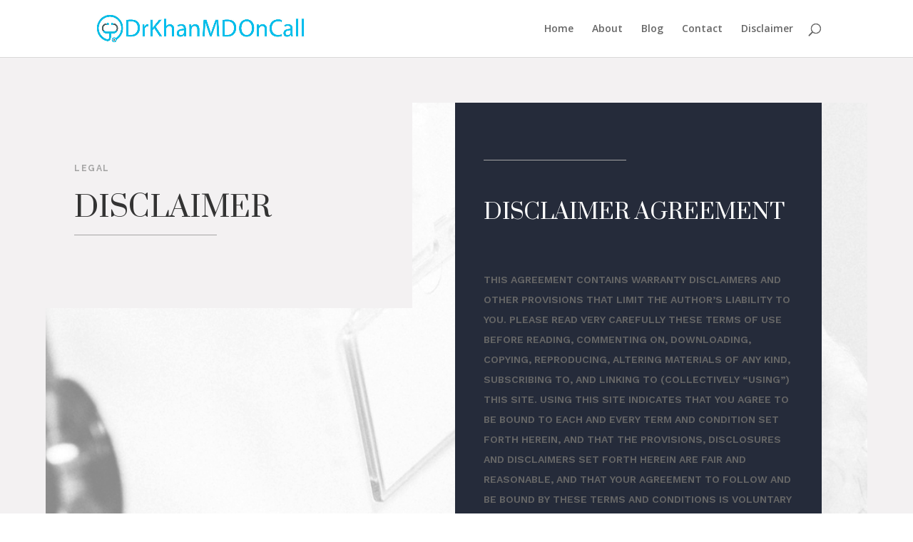

--- FILE ---
content_type: text/css
request_url: https://drkhanmdoncall.com/wp-content/et-cache/16/et-core-unified-16-1768643512975.min.css
body_size: 1998
content:
#footer-widgets .footer-widget a,#footer-widgets .footer-widget li a,#footer-widgets .footer-widget li a:hover{color:#ffffff}.footer-widget{color:#ffffff}.et_slide_in_menu_container,.et_slide_in_menu_container .et-search-field{letter-spacing:px}.et_slide_in_menu_container .et-search-field::-moz-placeholder{letter-spacing:px}.et_slide_in_menu_container .et-search-field::-webkit-input-placeholder{letter-spacing:px}.et_slide_in_menu_container .et-search-field:-ms-input-placeholder{letter-spacing:px}@media only screen and (min-width:1350px){.et_pb_row{padding:27px 0}.et_pb_section{padding:54px 0}.single.et_pb_pagebuilder_layout.et_full_width_page .et_post_meta_wrapper{padding-top:81px}.et_pb_fullwidth_section{padding:0}}.et_pb_post h2{padding-bottom:10px!important}.et_pb_section_0{border-width:5vw 5vw 0vw 5vw;border-color:#f3f1f2}.et_pb_section_0.et_pb_section{padding-top:0px;padding-right:5vw;padding-bottom:0px;padding-left:0px;background-color:#f3f1f2!important}.et_pb_section_0>.et_pb_row{width:100%;max-width:100%}.et_pb_column_0{background-color:#f3f1f2;padding-top:80px;padding-right:40px;padding-bottom:80px;padding-left:40px}.et_pb_text_0 p{line-height:2em}.et_pb_text_1 p{line-height:2em}.et_pb_text_2 p{line-height:2em}.et_pb_text_4 p{line-height:2em}.et_pb_text_5 p{line-height:2em}.et_pb_text_6 p{line-height:2em}.et_pb_text_7 p{line-height:2em}.et_pb_text_8 p{line-height:2em}.et_pb_text_9 p{line-height:2em}.et_pb_text_10 p{line-height:2em}.et_pb_text_11 p{line-height:2em}.et_pb_text_12 p{line-height:2em}.et_pb_text_13 p{line-height:2em}.et_pb_text_14 p{line-height:2em}.et_pb_text_15 p{line-height:2em}.et_pb_text_16 p{line-height:2em}.et_pb_text_17 p{line-height:2em}.et_pb_text_18 p{line-height:2em}.et_pb_text_19 p{line-height:2em}.et_pb_text_20 p{line-height:2em}.et_pb_text_21 p{line-height:2em}.et_pb_text_0{font-family:'Work Sans',Helvetica,Arial,Lucida,sans-serif;font-weight:600;line-height:2em;border-color:#f3f1f2;margin-bottom:0px!important}.et_pb_text_4{font-family:'Work Sans',Helvetica,Arial,Lucida,sans-serif;font-weight:600;line-height:2em;border-color:#f3f1f2;margin-bottom:0px!important}.et_pb_text_0 h1{font-family:'Suranna',Georgia,"Times New Roman",serif;text-transform:uppercase;font-size:4vw;line-height:1.2em}.et_pb_text_0 h4{font-family:'Raleway',Helvetica,Arial,Lucida,sans-serif;font-weight:700;text-transform:uppercase;font-size:12px;color:#a5a5a5!important;letter-spacing:1.5px;line-height:2em}.et_pb_divider_0{max-width:200px}.et_pb_divider_1{max-width:200px}.et_pb_divider_0:before{border-top-color:#a5a5a5}.et_pb_divider_1:before{border-top-color:#a5a5a5}.et_pb_column_1{background-color:#f3f1f2}.et_pb_row_inner_0{background-color:#252b3a}.et_pb_row_inner_0.et_pb_row_inner{padding-top:80px!important;padding-right:40px!important;padding-bottom:0px!important;padding-left:40px!important}.et_pb_column .et_pb_row_inner_0{padding-top:80px;padding-right:40px;padding-bottom:0;padding-left:40px}.et_pb_text_1{font-family:'Work Sans',Helvetica,Arial,Lucida,sans-serif;font-weight:600;line-height:2em;border-color:#f3f1f2;margin-bottom:50px!important}.et_pb_text_1 h2{font-family:'Suranna',Georgia,"Times New Roman",serif;text-transform:uppercase;font-size:3vw;line-height:1.2em}.et_pb_text_2 h2{font-family:'Suranna',Georgia,"Times New Roman",serif;text-transform:uppercase;font-size:3vw;line-height:1.2em}.et_pb_text_20 h2{font-family:'Suranna',Georgia,"Times New Roman",serif;text-transform:uppercase;font-size:3vw;line-height:1.2em}.et_pb_text_21 h2{font-family:'Suranna',Georgia,"Times New Roman",serif;text-transform:uppercase;font-size:3vw;line-height:1.2em}.et_pb_text_1 h3{font-family:'Raleway',Helvetica,Arial,Lucida,sans-serif;font-weight:700;text-transform:uppercase;font-size:12px;letter-spacing:1.5px;line-height:2em}.et_pb_text_20 h3{font-family:'Raleway',Helvetica,Arial,Lucida,sans-serif;font-weight:700;text-transform:uppercase;font-size:12px;letter-spacing:1.5px;line-height:2em}.et_pb_text_21 h3{font-family:'Raleway',Helvetica,Arial,Lucida,sans-serif;font-weight:700;text-transform:uppercase;font-size:12px;letter-spacing:1.5px;line-height:2em}.et_pb_text_2{font-family:'Work Sans',Helvetica,Arial,Lucida,sans-serif;font-weight:600;line-height:2em;border-color:#f3f1f2}.et_pb_text_20{font-family:'Work Sans',Helvetica,Arial,Lucida,sans-serif;font-weight:600;line-height:2em;border-color:#f3f1f2}.et_pb_text_21{font-family:'Work Sans',Helvetica,Arial,Lucida,sans-serif;font-weight:600;line-height:2em;border-color:#f3f1f2}.et_pb_text_2 h3{font-family:'Raleway',Helvetica,Arial,Lucida,sans-serif;font-weight:700;text-transform:uppercase;font-size:12px;color:#e8e8e8!important;letter-spacing:1.5px;line-height:2em}.et_pb_button_0_wrapper .et_pb_button_0,.et_pb_button_0_wrapper .et_pb_button_0:hover{padding-top:24px!important;padding-right:24px!important;padding-bottom:24px!important;padding-left:24px!important}body #page-container .et_pb_section .et_pb_button_0{color:#ffffff!important;border-width:0px!important;border-radius:0px;letter-spacing:1px;font-size:14px;font-family:'Work Sans',Helvetica,Arial,Lucida,sans-serif!important;font-weight:600!important;background-color:#02bbe7}body #page-container .et_pb_section .et_pb_button_0:before,body #page-container .et_pb_section .et_pb_button_0:after{display:none!important}body #page-container .et_pb_section .et_pb_button_1:before,body #page-container .et_pb_section .et_pb_button_1:after{display:none!important}body #page-container .et_pb_section .et_pb_contact_form_0.et_pb_contact_form_container.et_pb_module .et_pb_button:before,body #page-container .et_pb_section .et_pb_contact_form_0.et_pb_contact_form_container.et_pb_module .et_pb_button:after{display:none!important}body #page-container .et_pb_section .et_pb_button_0:hover{background-image:initial!important;background-color:#02bbe7!important}body #page-container .et_pb_section .et_pb_contact_form_0.et_pb_contact_form_container.et_pb_module .et_pb_button:hover{background-image:initial!important;background-color:#02bbe7!important}.et_pb_button_0,.et_pb_button_0:after{transition:all 300ms ease 0ms}.et_pb_button_1,.et_pb_button_1:after{transition:all 300ms ease 0ms}.et_pb_section_1.et_pb_section{background-color:#f3f1f2!important}.et_pb_section_2.et_pb_section{background-color:#f3f1f2!important}.et_pb_section_3.et_pb_section{background-color:#f3f1f2!important}.et_pb_divider_2{margin-top:10px!important;margin-left:-1000px!important}.et_pb_divider_3{margin-top:10px!important;margin-left:-1000px!important}.et_pb_divider_2:before{border-top-color:#02bbe7}.et_pb_divider_3:before{border-top-color:#02bbe7}.et_pb_text_3.et_pb_text{color:#252b3a!important}.et_pb_text_3{font-family:'Work Sans',Helvetica,Arial,Lucida,sans-serif;font-weight:600;text-transform:uppercase;font-size:12px;letter-spacing:2px;border-color:#f3f1f2;margin-bottom:0px!important;max-width:100px}.et_pb_blurb_0.et_pb_blurb{max-width:100px}.et_pb_blurb_0 .et-pb-icon{font-size:26px;color:#252b3a}div.et_pb_section.et_pb_section_2{background-size:initial;background-repeat:repeat;background-image:linear-gradient(180deg,rgba(243,241,242,0) 0%,#f3f1f2 100%),url(https://drkhanmdoncall.com/wp-content/uploads/2019/04/cirlcle-pattern-tile2.png)!important}.et_pb_text_4 h2{font-family:'Suranna',Georgia,"Times New Roman",serif;font-size:60px;line-height:1.2em}.et_pb_text_4 h4{font-family:'Raleway',Helvetica,Arial,Lucida,sans-serif;font-weight:700;text-transform:uppercase;font-size:12px;color:#d94144!important;letter-spacing:1.5px;line-height:2em}.et_pb_row_2{border-color:rgba(37,43,58,0.24);border-left-width:1px}.et_pb_row_2.et_pb_row{padding-top:0px!important;padding-bottom:60px!important;padding-left:30px!important;padding-top:0;padding-bottom:60px;padding-left:30px}.et_pb_text_5{font-family:'Work Sans',Helvetica,Arial,Lucida,sans-serif;font-size:13px;line-height:2em}.et_pb_text_6{font-family:'Work Sans',Helvetica,Arial,Lucida,sans-serif;font-size:13px;line-height:2em}.et_pb_text_7{font-family:'Work Sans',Helvetica,Arial,Lucida,sans-serif;font-size:13px;line-height:2em}.et_pb_text_8{font-family:'Work Sans',Helvetica,Arial,Lucida,sans-serif;font-size:13px;line-height:2em}.et_pb_text_9{font-family:'Work Sans',Helvetica,Arial,Lucida,sans-serif;font-size:13px;line-height:2em}.et_pb_text_10{font-family:'Work Sans',Helvetica,Arial,Lucida,sans-serif;font-size:13px;line-height:2em}.et_pb_text_11{font-family:'Work Sans',Helvetica,Arial,Lucida,sans-serif;font-size:13px;line-height:2em}.et_pb_text_12{font-family:'Work Sans',Helvetica,Arial,Lucida,sans-serif;font-size:13px;line-height:2em}.et_pb_text_13{font-family:'Work Sans',Helvetica,Arial,Lucida,sans-serif;font-size:13px;line-height:2em}.et_pb_text_14{font-family:'Work Sans',Helvetica,Arial,Lucida,sans-serif;font-size:13px;line-height:2em}.et_pb_text_15{font-family:'Work Sans',Helvetica,Arial,Lucida,sans-serif;font-size:13px;line-height:2em}.et_pb_text_16{font-family:'Work Sans',Helvetica,Arial,Lucida,sans-serif;font-size:13px;line-height:2em}.et_pb_text_17{font-family:'Work Sans',Helvetica,Arial,Lucida,sans-serif;font-size:13px;line-height:2em}.et_pb_text_18{font-family:'Work Sans',Helvetica,Arial,Lucida,sans-serif;font-size:13px;line-height:2em}.et_pb_text_19{font-family:'Work Sans',Helvetica,Arial,Lucida,sans-serif;font-size:13px;line-height:2em}.et_pb_text_5 h3{font-family:'Work Sans',Helvetica,Arial,Lucida,sans-serif;font-weight:600;text-transform:uppercase;font-size:12px;color:#252b3a!important;letter-spacing:1.5px;line-height:2em}.et_pb_text_6 h3{font-family:'Work Sans',Helvetica,Arial,Lucida,sans-serif;font-weight:600;text-transform:uppercase;font-size:12px;color:#252b3a!important;letter-spacing:1.5px;line-height:2em}.et_pb_text_7 h3{font-family:'Work Sans',Helvetica,Arial,Lucida,sans-serif;font-weight:600;text-transform:uppercase;font-size:12px;color:#252b3a!important;letter-spacing:1.5px;line-height:2em}.et_pb_text_8 h3{font-family:'Work Sans',Helvetica,Arial,Lucida,sans-serif;font-weight:600;text-transform:uppercase;font-size:12px;color:#252b3a!important;letter-spacing:1.5px;line-height:2em}.et_pb_text_9 h3{font-family:'Work Sans',Helvetica,Arial,Lucida,sans-serif;font-weight:600;text-transform:uppercase;font-size:12px;color:#252b3a!important;letter-spacing:1.5px;line-height:2em}.et_pb_text_10 h3{font-family:'Work Sans',Helvetica,Arial,Lucida,sans-serif;font-weight:600;text-transform:uppercase;font-size:12px;color:#252b3a!important;letter-spacing:1.5px;line-height:2em}.et_pb_text_11 h3{font-family:'Work Sans',Helvetica,Arial,Lucida,sans-serif;font-weight:600;text-transform:uppercase;font-size:12px;color:#252b3a!important;letter-spacing:1.5px;line-height:2em}.et_pb_text_12 h3{font-family:'Work Sans',Helvetica,Arial,Lucida,sans-serif;font-weight:600;text-transform:uppercase;font-size:12px;color:#252b3a!important;letter-spacing:1.5px;line-height:2em}.et_pb_text_13 h3{font-family:'Work Sans',Helvetica,Arial,Lucida,sans-serif;font-weight:600;text-transform:uppercase;font-size:12px;color:#252b3a!important;letter-spacing:1.5px;line-height:2em}.et_pb_text_14 h3{font-family:'Work Sans',Helvetica,Arial,Lucida,sans-serif;font-weight:600;text-transform:uppercase;font-size:12px;color:#252b3a!important;letter-spacing:1.5px;line-height:2em}.et_pb_text_15 h3{font-family:'Work Sans',Helvetica,Arial,Lucida,sans-serif;font-weight:600;text-transform:uppercase;font-size:12px;color:#252b3a!important;letter-spacing:1.5px;line-height:2em}.et_pb_text_16 h3{font-family:'Work Sans',Helvetica,Arial,Lucida,sans-serif;font-weight:600;text-transform:uppercase;font-size:12px;color:#252b3a!important;letter-spacing:1.5px;line-height:2em}.et_pb_text_17 h3{font-family:'Work Sans',Helvetica,Arial,Lucida,sans-serif;font-weight:600;text-transform:uppercase;font-size:12px;color:#252b3a!important;letter-spacing:1.5px;line-height:2em}.et_pb_text_18 h3{font-family:'Work Sans',Helvetica,Arial,Lucida,sans-serif;font-weight:600;text-transform:uppercase;font-size:12px;color:#252b3a!important;letter-spacing:1.5px;line-height:2em}.et_pb_text_19 h3{font-family:'Work Sans',Helvetica,Arial,Lucida,sans-serif;font-weight:600;text-transform:uppercase;font-size:12px;color:#252b3a!important;letter-spacing:1.5px;line-height:2em}.et_pb_row_3.et_pb_row{padding-top:0px!important;padding-right:0px!important;padding-bottom:27px!important;padding-left:0px!important;padding-top:0;padding-right:0px;padding-bottom:27px;padding-left:0px}.et_pb_button_1_wrapper .et_pb_button_1,.et_pb_button_1_wrapper .et_pb_button_1:hover{padding-top:20px!important;padding-right:40px!important;padding-bottom:20px!important;padding-left:40px!important}body #page-container .et_pb_section .et_pb_button_1{color:#252b3a!important;border-width:1px!important;border-color:rgba(37,43,58,0.24);border-radius:0px;letter-spacing:1px;font-size:14px;font-family:'Work Sans',Helvetica,Arial,Lucida,sans-serif!important;font-weight:600!important;background-color:rgba(0,0,0,0)}.et_pb_contact_form_0.et_pb_contact_form_container .input,.et_pb_contact_form_0.et_pb_contact_form_container .input::placeholder,.et_pb_contact_form_0.et_pb_contact_form_container .input[type=checkbox]+label,.et_pb_contact_form_0.et_pb_contact_form_container .input[type=radio]+label{font-family:'Work Sans',Helvetica,Arial,Lucida,sans-serif;font-weight:600;text-transform:uppercase;font-size:12px;letter-spacing:1.5px}.et_pb_contact_form_0.et_pb_contact_form_container .input::-webkit-input-placeholder{font-family:'Work Sans',Helvetica,Arial,Lucida,sans-serif;font-weight:600;text-transform:uppercase;font-size:12px;letter-spacing:1.5px}.et_pb_contact_form_0.et_pb_contact_form_container .input::-moz-placeholder{font-family:'Work Sans',Helvetica,Arial,Lucida,sans-serif;font-weight:600;text-transform:uppercase;font-size:12px;letter-spacing:1.5px}.et_pb_contact_form_0.et_pb_contact_form_container .input:-ms-input-placeholder{font-family:'Work Sans',Helvetica,Arial,Lucida,sans-serif;font-weight:600;text-transform:uppercase;font-size:12px;letter-spacing:1.5px}.et_pb_contact_form_0.et_pb_contact_form_container .input,.et_pb_contact_form_0.et_pb_contact_form_container .input[type="checkbox"]+label i,.et_pb_contact_form_0.et_pb_contact_form_container .input[type="radio"]+label i{border-color:rgba(49,53,64,0.2);border-bottom-width:1px}body #page-container .et_pb_section .et_pb_contact_form_0.et_pb_contact_form_container.et_pb_module .et_pb_button{color:#ffffff!important;border-width:16px!important;border-color:rgba(0,0,0,0);border-radius:0px;letter-spacing:1px;font-size:14px;font-family:'Work Sans',Helvetica,Arial,Lucida,sans-serif!important;font-weight:600!important;background-color:#02bbe7}body #page-container .et_pb_section .et_pb_contact_form_0.et_pb_contact_form_container.et_pb_module .et_pb_button,body #page-container .et_pb_section .et_pb_contact_form_0.et_pb_contact_form_container.et_pb_module .et_pb_button:hover{padding:0.3em 1em!important}.et_pb_contact_form_0 .input,.et_pb_contact_form_0 .input[type="checkbox"]+label i,.et_pb_contact_form_0 .input[type="radio"]+label i{background-color:rgba(0,0,0,0)}.et_pb_contact_form_0 .input,.et_pb_contact_form_0 .input[type="checkbox"]+label,.et_pb_contact_form_0 .input[type="radio"]+label,.et_pb_contact_form_0 .input[type="checkbox"]:checked+label i:before,.et_pb_contact_form_0 .input::placeholder{color:rgba(49,53,64,0.42)}.et_pb_contact_form_0 .input::-webkit-input-placeholder{color:rgba(49,53,64,0.42)}.et_pb_contact_form_0 .input::-moz-placeholder{color:rgba(49,53,64,0.42)}.et_pb_contact_form_0 .input::-ms-input-placeholder{color:rgba(49,53,64,0.42)}.et_pb_contact_form_0.et_pb_contact_form_container.et_pb_module .et_pb_button{transition:background-color 300ms ease 0ms}.et_pb_contact_form_0 .input[type="radio"]:checked+label i:before{background-color:rgba(49,53,64,0.42)}.et_pb_contact_form_container .et_pb_contact_field_2.et_pb_contact_field{margin-bottom:40px!important}@media only screen and (min-width:981px){.et_pb_row_0,body #page-container .et-db #et-boc .et-l .et_pb_row_0.et_pb_row,body.et_pb_pagebuilder_layout.single #page-container #et-boc .et-l .et_pb_row_0.et_pb_row,body.et_pb_pagebuilder_layout.single.et_full_width_page #page-container #et-boc .et-l .et_pb_row_0.et_pb_row{width:94%;max-width:94%}}@media only screen and (max-width:980px){.et_pb_section_0{border-bottom-width:0vw}.et_pb_text_0 h1{font-size:10vw}.et_pb_text_1 h2{font-size:5vw}.et_pb_text_2 h2{font-size:5vw}.et_pb_text_20 h2{font-size:5vw}.et_pb_text_21 h2{font-size:5vw}.et_pb_row_0,body #page-container .et-db #et-boc .et-l .et_pb_row_0.et_pb_row,body.et_pb_pagebuilder_layout.single #page-container #et-boc .et-l .et_pb_row_0.et_pb_row,body.et_pb_pagebuilder_layout.single.et_full_width_page #page-container #et-boc .et-l .et_pb_row_0.et_pb_row{width:80%;max-width:80%}.et_pb_row_2{border-left-width:1px}.et_pb_contact_form_0.et_pb_contact_form_container .input,.et_pb_contact_form_0.et_pb_contact_form_container .input[type="checkbox"]+label i,.et_pb_contact_form_0.et_pb_contact_form_container .input[type="radio"]+label i{border-bottom-width:1px}}@media only screen and (max-width:767px){.et_pb_section_0{border-bottom-width:0vw}.et_pb_text_0 h1{font-size:32px}.et_pb_text_1 h2{font-size:24px}.et_pb_text_2 h2{font-size:24px}.et_pb_text_4 h2{font-size:24px}.et_pb_text_20 h2{font-size:24px}.et_pb_text_21 h2{font-size:24px}.et_pb_row_2{border-left-width:1px}.et_pb_contact_form_0.et_pb_contact_form_container .input,.et_pb_contact_form_0.et_pb_contact_form_container .input[type="checkbox"]+label i,.et_pb_contact_form_0.et_pb_contact_form_container .input[type="radio"]+label i{border-bottom-width:1px}}